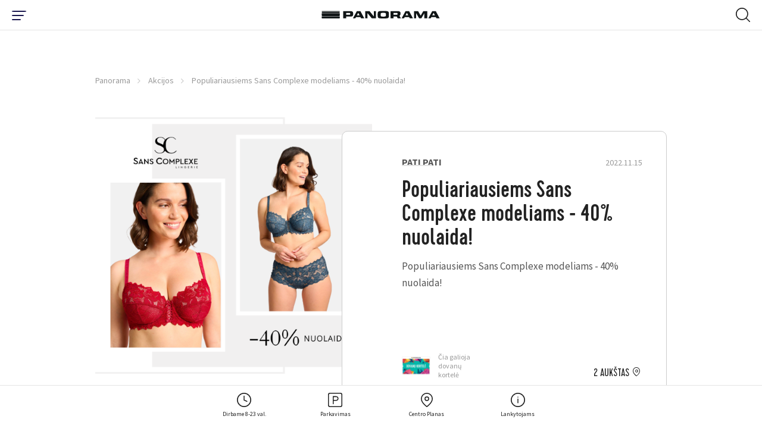

--- FILE ---
content_type: text/html; charset=utf-8
request_url: https://www.panorama.lt/akcijos/populiariausiems-sans-complexe-modeliams-40-nuolaida/
body_size: 17491
content:
<!DOCTYPE html>
<html lang="lt-LT">
    <head>
    <base href="https://www.panorama.lt/"><!--[if lte IE 6]></base><![endif]-->


    <!-- Google Tag Manager -->

<script>(function(w,d,s,l,i){w[l]=w[l]||[];w[l].push({'gtm.start':
            new Date().getTime(),event:'gtm.js'});var f=d.getElementsByTagName(s)[0],
        j=d.createElement(s),dl=l!='dataLayer'?'&l='+l:'';j.async=true;j.src=
        'https://www.googletagmanager.com/gtm.js?id='+i+dl;f.parentNode.insertBefore(j,f);
})(window,document,'script','dataLayer','GTM-59WVNB');</script>

<!-- End Google Tag Manager -->

<!-- Google Tag Manager -->
<script>(function(w,d,s,l,i){w[l]=w[l]||[];w[l].push({'gtm.start':
new Date().getTime(),event:'gtm.js'});var f=d.getElementsByTagName(s)[0],
j=d.createElement(s),dl=l!='dataLayer'?'&l='+l:'';j.async=true;j.src=
'https://www.googletagmanager.com/gtm.js?id='+i+dl;f.parentNode.insertBefore(j,f);
})(window,document,'script','dataLayer','GTM-W9258QX');</script>
<!-- End Google Tag Manager -->



<!-- Global site tag (gtag.js) - Google Analytics -->
<script async src="https://www.googletagmanager.com/gtag/js?id=UA-4060423-15"></script>
<script>
    window.dataLayer = window.dataLayer || [];
    function gtag(){dataLayer.push(arguments);}
    gtag('js', new Date());
    gtag('config', 'UA-4060423-15');
</script>

<!-- Facebook Pixel Code -->
<script>
    !function(f,b,e,v,n,t,s)
    {if(f.fbq)return;n=f.fbq=function(){n.callMethod?
            n.callMethod.apply(n,arguments):n.queue.push(arguments)};
        if(!f._fbq)f._fbq=n;n.push=n;n.loaded=!0;n.version='2.0';
        n.queue=[];t=b.createElement(e);t.async=!0;
        t.src=v;s=b.getElementsByTagName(e)[0];
        s.parentNode.insertBefore(t,s)}(window, document,'script',
            'https://connect.facebook.net/en_US/fbevents.js');
    fbq('init', '3575068995889522');
    fbq('track', 'PageView');</script> <noscript><img height="1" width="1" style="display:none"
                                                      src="https://www.facebook.com/tr?id=3575068995889522&ev=PageView&noscript=1"
/></noscript>
<!-- End Facebook Pixel Code -->

<!-- Facebook Pixel Code -->
<script>
!function(f,b,e,v,n,t,s)
{if(f.fbq)return;n=f.fbq=function(){n.callMethod?
n.callMethod.apply(n,arguments):n.queue.push(arguments)};
if(!f._fbq)f._fbq=n;n.push=n;n.loaded=!0;n.version='2.0';
n.queue=[];t=b.createElement(e);t.async=!0;
t.src=v;s=b.getElementsByTagName(e)[0];
s.parentNode.insertBefore(t,s)}(window, document,'script',
'https://connect.facebook.net/en_US/fbevents.js');
fbq('init', '451687102989984');
fbq('track', 'PageView');
</script>
<noscript><img height="1" width="1" style="display:none"
src="https://www.facebook.com/tr?id=451687102989984&ev=PageView&noscript=1"
/></noscript>
<!-- End Facebook Pixel Code -->


<!-- Adform Tracking Code BEGIN -->
<script type="text/javascript">
    window._adftrack = Array.isArray(window._adftrack) ? window._adftrack : (window._adftrack ? [window._adftrack] : []);
    window._adftrack.push({
        HttpHost: 'track.adform.net',
        pm: 1023773
    });
    (function () { var s = document.createElement('script'); s.type = 'text/javascript'; s.async = true; s.src = 'https://s2.adform.net/banners/scripts/st/trackpoint-async.js'; var x = document.getElementsByTagName('script')[0]; x.parentNode.insertBefore(s, x); })();

</script>
<noscript>
    <p style="margin:0;padding:0;border:0;">
        <img src="https://track.adform.net/Serving/TrackPoint/?pm=1023773" width="1" height="1" alt="" />
    </p>
</noscript>
<!-- Adform Tracking Code END -->
		
		
		<script id="Cookiebot" data-culture="LT" src="https://consent.cookiebot.com/uc.js" data-cbid="5767a247-f94b-453e-a0be-147c7c96693c" data-blockingmode="auto" type="text/javascript"></script>


    <meta charset="utf-8">
    <meta name="viewport" content="width=device-width, initial-scale=1">
    <meta http-equiv="Content-Type" content="text/html; charset=utf-8">

    <meta name="format-detection" content="telephone=yes">

    <link rel="apple-touch-icon" sizes="180x180" href="/apple-touch-icon.png">
    <link rel="icon" type="image/png" sizes="32x32" href="/favicon-32x32.png">
    <link rel="icon" type="image/png" sizes="16x16" href="/favicon-16x16.png">
    <link rel="manifest" href="/site.webmanifest" crossorigin="use-credentials">
    <meta name="msapplication-TileColor" content="#ffffff">
    <meta name="theme-color" content="#ffffff">

    
    <link rel="preload" href="/themes/panorama/css/fonts/Cervo-Medium/font.woff2" as="font" type="font/woff2" crossorigin>
    <link rel="preload" href="/themes/panorama/css/fonts/Cervo-RegularItalic/font.woff2" as="font" type="font/woff2" crossorigin>
    <link rel="preload" href="/themes/panorama/css/fonts/Cervo-Light/font.woff2" as="font" type="font/woff2" crossorigin>
    <link rel="preload" href="/themes/panorama/css/fonts/Cervo-LightItalic/font.woff2" as="font" type="font/woff2" crossorigin>
    <link rel="preload" href="/themes/panorama/css/fonts/Cervo-Regular/font.woff2" as="font" type="font/woff2" crossorigin>
    <link rel="preload" href="/themes/panorama/css/fonts/Cervo-Thin/font.woff2" as="font" type="font/woff2" crossorigin>
    <link rel="preload" href="/themes/panorama/css/fonts/Cervo-ThinItalic/font.woff2" as="font" type="font/woff2" crossorigin>
    <link rel="preload" href="/themes/panorama/css/fonts/Cervo-MediumItalic/font.woff2" as="font" type="font/woff2" crossorigin>

    
    <link rel="preload" href="/themes/panorama/css/fonts/panorama.woff2?1614926639" as="font" crossorigin>
    <link rel="preload" href="/themes/panorama/css/fonts/panorama.ttf?1614926639" as="font" crossorigin>
    <link rel="prefetch" href="/themes/panorama/css/fonts/panorama.svg?1614926639" as="image" type="image/svg+xml" crossorigin>

    
    
        <title>Populiariausiems Sans Complexe modeliams - 40% nuolaida! | PANORAMA</title>
<meta name="description" content="Мūsų sezoninės spalvos paįvairins Jūsų rudens aprangą. Šio sezono perkamiausias –dviejų naujų spalvų elegantiškas, nėriniuotas Sans Complexe modelis – jau pa..." />
<meta property="og:title" content="Populiariausiems Sans Complexe modeliams - 40% nuolaida! | PANORAMA" />
<meta property="og:type" content="website" />
<meta property="og:description" content="Мūsų sezoninės spalvos paįvairins Jūsų rudens aprangą. Šio sezono perkamiausias –dviejų naujų spalvų elegantiškas, nėriniuotas Sans Complexe modelis – jau pa..." />
<meta property="og:url" content="https://www.panorama.lt/akcijos/populiariausiems-sans-complexe-modeliams-40-nuolaida/" />
<link rel="canonical" href="https://www.panorama.lt/akcijos/populiariausiems-sans-complexe-modeliams-40-nuolaida/" /><meta property="og:image" content="https://www.panorama.lt/assets/Uploads/sanscomplex_11-15.png" />
<meta property="og:site_name" content="PANORAMA" />

    



    
    <script type="application/ld+json">
        {
            "@context": "https://schema.org/",
            "@type": "BreadcrumbList",
            "itemListElement": [
                
                {
                "@type": "ListItem",
                "position": 1,
                "name": "Panorama",
                "item": "https://www.panorama.lt/"
                },
    
                {
                "@type": "ListItem",
                "position": 2,
                "name": "Akcijos",
                "item": "https://www.panorama.lt/akcijos/"
                },
    
                {
                "@type": "ListItem",
                "position": 3,
                "name": "Populiariausiems Sans Complexe modeliams - 40% nuolaida!",
                "item": "https://www.panorama.lt/akcijos/populiariausiems-sans-complexe-modeliams-40-nuolaida/"
                }
    
            ]
        }
    </script>


    
        <script>
        var mapDevMode = false;
    </script>
    
    <meta name="facebook-domain-verification" content="iyi7qbc89ynafioymrg35j3bxk00is" />

    <!-- Meta Pixel Code -->
    <script>
    !function(f,b,e,v,n,t,s)
    {if(f.fbq)return;n=f.fbq=function(){n.callMethod?
    n.callMethod.apply(n,arguments):n.queue.push(arguments)};
    if(!f._fbq)f._fbq=n;n.push=n;n.loaded=!0;n.version='2.0';
    n.queue=[];t=b.createElement(e);t.async=!0;
    t.src=v;s=b.getElementsByTagName(e)[0];
    s.parentNode.insertBefore(t,s)}(window, document,'script',
    'https://connect.facebook.net/en_US/fbevents.js');
    fbq('init', '695060709648450');
    fbq('track', 'PageView');
    </script>
    <noscript><img height="1" width="1" style="display:none"
    src="https://www.facebook.com/tr?id=695060709648450&ev=PageView&noscript=1"
    /></noscript>
    <!-- End Meta Pixel Code -->
<link rel="stylesheet" type="text/css" href="/themes/panorama/css/style.css?m=1716047434" />
<link rel="stylesheet" type="text/css" href="/themes/panorama/css/custom.css?m=1716047434" />
</head>


<body class="page-offerspage  page-single-info page-single-event" data-ajax="/lt/home">
<!-- Google Tag Manager (noscript) -->
<noscript><iframe src="https://www.googletagmanager.com/ns.html?id=GTM-59WVNB" height="0" width="0" style="display:none;visibility:hidden"></iframe></noscript>
<!-- End Google Tag Manager (noscript) -->

<!-- Google Tag Manager (noscript) -->
<noscript><iframe src="https://www.googletagmanager.com/ns.html?id=GTM-W9258QX"
height="0" width="0" style="display:none;visibility:hidden"></iframe></noscript>
<!-- End Google Tag Manager (noscript) -->


    <nav class="navigation navigation--main">
    <div class="navigation-wrap">
        <div class="navigation-inner navigation-inner--info">

            <div class="nav-layer-1">
              <!-- Part mobile toggle button -->
              <div class="show-from--mobile part part--toggle-menu">
                  <div
                          class="hamburger hamburger--slider"
                          type="button"
                          aria-label="Menu"
                          id="hamburger-btn"
                  >
                <span class="hamburger-box">
                  <span class="hamburger-inner"></span>
                </span>
                  </div>
              </div>

              <!-- Part logo -->
              <div class="part part--logo">
                  <a href="https://www.panorama.lt/">
                      <img src="/themes/panorama/images/logo.svg" alt="Panorama" width="250"/>
                  </a>
              </div>

              <!-- Part mobile search -->
              
              <div id="mobile-search" class="show-from--mobile part part--search">
                  <div class="search-toggle" type="button" aria-label="Menu"  id="search-toggle-mobile">
                      <svg class="icon icon--open icon-32x32--search-32">
                          <use xlink:href="/themes/panorama/images/icons/sprites/sprite.svg#32x32--search-32"></use>
                      </svg>
                      <img class="icon icon--close" src="/themes/panorama/images/icons/close.svg" alt="close" width="20" height="20" />
                  </div>

                  <!-- Mobile search container -->
                  <div class="search search--mobile">
                      <div class="search__box">
                          <form action="https://www.panorama.lt/paieska/" method="get" enctype="application/x-www-form-urlencoded">
                              <button class="button-submit" type="submit" arial-label="Search Button">
                                  <svg class="icon icon-32x32--search-32">
                                      <use xlink:href="/themes/panorama/images/icons/sprites/sprite.svg#32x32--search-32"></use>
                                  </svg>
                              </button>
                              <label for="q" class="sr-only">Search Field</label>
                              <input class="field__input field__input--search header_searchfield" type="search" placeholder="Paieška" name="q" autocomplete="off" />
                          </form>
                      </div>

                      <div class="search__results">
                      </div>
                  </div>
              </div>
              
            </div>
            <!-- /.nav-layer-1 -->


            <!-- Part top nav -->
            <div id="block-move-parent">
              <div class="part part--info-navigation" id="block-move">
                  <!-- Primary -->
                  <ul class="strip--ul part__primary-buttons">

                      <!-- Single link -->
                      <li class="single single--dropdown">
                          <a href="javascript:;" class="link-dropdown">
                              <svg class="single__inner icon icon-32x32--clock-32">
                                  <use xlink:href="/themes/panorama/images/icons/sprites/sprite.svg#32x32--clock-32"></use>
                              </svg>
                              <span class="single__inner text">Dirbame 8-23 val. </span>
                          </a>
                          <!-- Dropdown -->
                          <div class="menu-dropdown menu-dropdown--info menu-dropdown--hours">
                              <div class="inner-wrap">
                                  <div class="show-from--mobile menu-dropdown__title">
                                      <h3>Dirbame 8-23 val. </h3>
                                  </div>

                                  

                                  <div class="columns">
                                      
                                          
                                              <div class="menu-dropdown__single-block menu-dropdown__single-block--icon">
                                                  <div class="inner-wrap">
                                                  
                                                    <a href="https://panorama.lt/parkavimas/">
                                                  
                                                      <img src="/assets/Uploads/Icons/result-15.svg" alt="result 15" class="icon icon--image" width="42" height="42">
                                                      <div class="icon-text">
                                                          <span class="text-highlighted">Stovėjimo aikštelė</span>
                                                          
                                                              <div class="text-sub-wrap">
                                                                  
                                                                      <span class="text-sub">I-VII 6:00-24:00</span>
                                                                  
                                                              </div>
                                                          
                                                      </div>
                                                  
                                                  </a>
                                                  
                                                  </div>
                                              </div>
                                          
                                              <div class="menu-dropdown__single-block menu-dropdown__single-block--icon">
                                                  <div class="inner-wrap">
                                                  
                                                    <a href="https://www.panorama.lt/parduotuves/">
                                                  
                                                      <img src="/assets/Uploads/Icons/result-14-v2.svg" alt="result 14 v2" class="icon icon--image" width="42" height="42">
                                                      <div class="icon-text">
                                                          <span class="text-highlighted">Parduotuvės ir paslaugos</span>
                                                          
                                                              <div class="text-sub-wrap">
                                                                  
                                                                      <span class="text-sub">I–VII 10:00-21:00<br /></span>
                                                                  
                                                                      <span class="text-sub"><br /></span>
                                                                  
                                                                      <span class="text-sub"></span>
                                                                  
                                                              </div>
                                                          
                                                      </div>
                                                  
                                                  </a>
                                                  
                                                  </div>
                                              </div>
                                          
                                              <div class="menu-dropdown__single-block menu-dropdown__single-block--icon">
                                                  <div class="inner-wrap">
                                                  
                                                    <a href="https://www.panorama.lt/restoranai/">
                                                  
                                                      <img src="/assets/Uploads/Icons/result-13.svg" alt="result 13" class="icon icon--image" width="42" height="42">
                                                      <div class="icon-text">
                                                          <span class="text-highlighted">Restoranai ir kavinės</span>
                                                          
                                                              <div class="text-sub-wrap">
                                                                  
                                                                      <span class="text-sub">I-VII 10:00-23:00 (kiekvienos kavinės ir/ar restorano darbo laiką žiūrėkite atskirai)<br /></span>
                                                                  
                                                                      <span class="text-sub"></span>
                                                                  
                                                              </div>
                                                          
                                                      </div>
                                                  
                                                  </a>
                                                  
                                                  </div>
                                              </div>
                                          
                                              <div class="menu-dropdown__single-block menu-dropdown__single-block--icon">
                                                  <div class="inner-wrap">
                                                  
                                                    <a href="https://panorama.lt/parduotuves/rimi/">
                                                  
                                                      <img src="/assets/Uploads/Icons/Rimi_logotipas.jpg" alt="Rimi logotipas" class="icon icon--image" width="42" height="42">
                                                      <div class="icon-text">
                                                          <span class="text-highlighted">RIMI</span>
                                                          
                                                              <div class="text-sub-wrap">
                                                                  
                                                                      <span class="text-sub">I–VII 8:00–23:00<br /></span>
                                                                  
                                                                      <span class="text-sub"></span>
                                                                  
                                                              </div>
                                                          
                                                      </div>
                                                  
                                                  </a>
                                                  
                                                  </div>
                                              </div>
                                          
                                              <div class="menu-dropdown__single-block menu-dropdown__single-block--icon">
                                                  <div class="inner-wrap">
                                                  
                                                    <a href="https://panorama.lt/parduotuves/benu-vaistine/">
                                                  
                                                      <img src="/assets/Uploads/Icons/Benu-vaistine_logotipas.jpg" alt="Benu vaistine logotipas" class="icon icon--image" width="42" height="42">
                                                      <div class="icon-text">
                                                          <span class="text-highlighted">BENU vaistinė</span>
                                                          
                                                              <div class="text-sub-wrap">
                                                                  
                                                                      <span class="text-sub">I–VII 8:00–22:00</span>
                                                                  
                                                              </div>
                                                          
                                                      </div>
                                                  
                                                  </a>
                                                  
                                                  </div>
                                              </div>
                                          
                                              <div class="menu-dropdown__single-block menu-dropdown__single-block--icon">
                                                  <div class="inner-wrap">
                                                  
                                                    <a href="https://panorama.lt/parduotuves/gintarine-vaistine/">
                                                  
                                                      <img src="/assets/Uploads/Icons/gintarine_vaistine_logotipas.jpg" alt="gintarine vaistine logotipas" class="icon icon--image" width="42" height="42">
                                                      <div class="icon-text">
                                                          <span class="text-highlighted">Gintarinė vaistinė</span>
                                                          
                                                              <div class="text-sub-wrap">
                                                                  
                                                                      <span class="text-sub">I–VII 10:00-21:00<br /></span>
                                                                  
                                                                      <span class="text-sub"></span>
                                                                  
                                                              </div>
                                                          
                                                      </div>
                                                  
                                                  </a>
                                                  
                                                  </div>
                                              </div>
                                          
                                      
                                  </div>

                                  

                                  
                                      <div class="text-center menu-dropdown__more">
                                          <a href="https://www.panorama.lt/darbo-laikas/" class="button button--small button--secondary">visi darbo laikai</a>
                                      </div>
                                  

                                  <!-- Notice -->
                                  
                              </div>

															<div class="menu-drop-mobile-close"><i class="font-icon icon-close"></i></div>

                          </div>
                      </li>

                      <!-- Single link -->
                      <li class="single single--dropdown">
                          <a href="javascript:;" class="link-dropdown">
                              <svg class="single__inner icon icon-32x32--parking-32">
                                  <use xlink:href="/themes/panorama/images/icons/sprites/sprite.svg#32x32--parking-32"></use>
                              </svg>
                              <span class="single__inner text">Parkavimas</span>
                          </a>
                          <!-- Dropdown -->
                          <div class="menu-dropdown menu-dropdown--info menu-dropdown--parking">
                              <div class="inner-wrap">
                                  <div class="columns">
                                      <!-- Single column -->
                                      <div class="menu-dropdown__single-block menu-dropdown__single-block--list">
                                          <div class="inner-wrap">
                                              <h2>Nemokamai</h2><ul class="strip--ul">
<li><strong>4 val.</strong> - darbo metu 6:30–19:00</li>
<li><strong>5 val.</strong> - vakarais 19:00–24:00</li>
<li><strong>Visą dieną</strong> - savaitgaliais 6:30–24:00</li>
</ul><p><strong>Parkavimo aikštelės darbo laikas:</strong> I-VII 06:00-24:00</p>
                                          </div>
                                      </div>

                                      <!-- Single column -->
                                      <div class="menu-dropdown__single-block menu-dropdown__single-block--icon">
                                          <div class="inner-wrap">
                                              <a href='https://www.panorama.lt/parkavimas/#1'>
                                                  <svg class="icon icon-48x48--entrance-48">
                                                      <use xlink:href="/themes/panorama/images/icons/sprites/sprite.svg#48x48--entrance-48"></use>
                                                  </svg>
                                                  <div class="icon-text">
                                                      <span class="text-highlighted">Įvažiavimo schema</span>
                                                      <div class="text-sub-wrap">
                                                          <span class="text-sub"></span>
                                                      </div>
                                                  </div>
                                              </a>
                                          </div>
                                      </div>

                                      <!-- Single column -->
                                      <div class="menu-dropdown__single-block menu-dropdown__single-block--icon">
                                          <div class="inner-wrap">
                                              <a href="https://www.panorama.lt/parkavimas/#2">
                                                  <svg class="icon icon-48x48--mobile-pay-48">
                                                      <use xlink:href="/themes/panorama/images/icons/sprites/sprite.svg#48x48--mobile-pay-48"></use>
                                                  </svg>
                                                  <div class="icon-text">
                                                      <span class="text-highlighted">Mokėjimas</span>
                                                      <div class="text-sub-wrap">
                                                          <span class="text-sub"></span>
                                                      </div>
                                                  </div>
                                              </a>
                                          </div>
                                      </div>

                                      <!-- Single column -->
                                      <div class="menu-dropdown__single-block menu-dropdown__single-block--icon">
                                          <div class="inner-wrap">
                                              <a href="https://www.panorama.lt/parkavimas/#3">
                                                  <svg class="icon icon-48x48--electric-ccar-48">
                                                      <use xlink:href="/themes/panorama/images/icons/sprites/sprite.svg#48x48--electric-ccar-48"></use>
                                                  </svg>
                                                  <div class="icon-text">
                                                      <span class="text-highlighted">Įkrovimas</span>
                                                      <div class="text-sub-wrap">
                                                          <span class="text-sub"></span>
                                                      </div>
                                                  </div>
                                              </a>
                                          </div>
                                      </div>

                                      <!-- Single column -->
                                      <div class="menu-dropdown__single-block menu-dropdown__single-block--icon">
                                          <div class="inner-wrap">
                                              <a href="https://www.panorama.lt/parkavimas/#4">
                                                  <svg class="icon icon-48x48--car-wash-48">
                                                      <use xlink:href="/themes/panorama/images/icons/sprites/sprite.svg#48x48--car-wash-48"></use>
                                                  </svg>
                                                  <div class="icon-text">
                                                      <span class="text-highlighted">Plovykla</span>
                                                      <div class="text-sub-wrap">
                                                          <span class="text-sub"></span>
                                                      </div>
                                                  </div>
                                              </a>
                                          </div>
                                      </div>
                                  </div>

                                  <!-- Notice -->
                                  
                              </div>

                              <div class="menu-drop-mobile-close"><i class="font-icon icon-close"></i></div>
                          </div>
                      </li>

                      <!-- Single link -->
                      
                      <li class="single single--linked">
                          <a href="https://www.panorama.lt/centro-planas/" class="link-simple">
                              <svg class="single__inner icon icon-32x32--map-pin-32">
                                  <use xlink:href="/themes/panorama/images/icons/sprites/sprite.svg#32x32--map-pin-32"></use>
                              </svg>
                              <span class="single__inner text">Centro Planas</span>
                          </a>
                      </li>
                      

                      <!-- Single link -->
                      <li class="single single--dropdown">
                          <a href="javascript:;" class="link-dropdown">
                              <svg class="single__inner icon icon-32x32--info-32">
                                  <use xlink:href="/themes/panorama/images/icons/sprites/sprite.svg#32x32--info-32"></use>
                              </svg>
                              <span class="single__inner text">Lankytojams</span>
                          </a>
                          <div class="menu-dropdown menu-dropdown--info menu-dropdown--just-info">
                              <div class="inner-wrap">
                                  <div class="columns">
                                  
                                      
                                      <div class="menu-dropdown__single-block menu-dropdown__single-block--icon">
                                          <div class="inner-wrap">
                                              
                                                  <a href="https://www.panorama.lt/kortele/">
                                              
                                                  <img src="/assets/Uploads/Icons/result2.svg" alt="result2" class="icon" width="42" height="42">
                                                  <div class="icon-text">
                                                      <span class="text-highlighted">Dovanų kortelė</span>
                                                      <div class="text-sub-wrap">
                                                          <span class="text-sub"></span>
                                                      </div>
                                                  </div>
                                              </a>
                                          </div>
                                      </div>
                                      
                                      <div class="menu-dropdown__single-block menu-dropdown__single-block--icon">
                                          <div class="inner-wrap">
                                              
                                                  <a href="https://www.panorama.lt/centro-paslaugos/">
                                              
                                                  <img src="/assets/Uploads/Icons/result-12.svg" alt="result 12" class="icon" width="42" height="42">
                                                  <div class="icon-text">
                                                      <span class="text-highlighted">Nemokamos paslaugos</span>
                                                      <div class="text-sub-wrap">
                                                          <span class="text-sub"></span>
                                                      </div>
                                                  </div>
                                              </a>
                                          </div>
                                      </div>
                                      
                                  

                                  
                                      
                                      <div class="hide-from--mobile menu-dropdown__single-block menu-dropdown__single-block--list hide-tablet-1024">
                                          <div class="inner-wrap">
                                              <ul class="strip--ul">
                                                  
                                                      <li>
                                                          
                                                              <a href="https://www.panorama.lt/kaip-atvykti/">
                                                          
                                                              Kaip atvykti
                                                          </a>
                                                      </li>
                                                  
                                                      <li>
                                                          
                                                              <a href="https://www.panorama.lt/apie-panorama/">
                                                          
                                                              Apie Panoramą
                                                          </a>
                                                      </li>
                                                  
                                                      <li>
                                                          
                                                              <a href="https://www.panorama.lt/tinklarastis/">
                                                          
                                                              Tinklaraštis
                                                          </a>
                                                      </li>
                                                  
                                              </ul>
                                          </div>
                                      </div>
                                      
                                  
                                  </div>
                              </div>

                              <div class="menu-drop-mobile-close"><i class="font-icon icon-close"></i></div>
                          </div>
                      </li>
                  </ul>

                  <!-- Social -->
                  <div class="hide-from--mobile part__social-buttons social-icons social-icons--header">
                      
                      
                      
                      
                          <a href="https://www.linkedin.com/company/panorama-lt" target="_blank" rel="noopener"><i class="font-icon icon-linkedin"></i><span class="sr-only">LinkedIn Social Link</span></a>
                      
                  </div>

                  

                  <!-- Language selector -->
                  
    <div class="hide-from--mobile part__language">
        <div class="language-selector">
            <div
                    id="languageSelect"
                    class="language-selector__selected"
                    data-toggle="dropdown"
                    aria-haspopup="true"
                    aria-expanded="false"
            >
                <span class="value">LT</span>
            </div>
            <div class="dropdown-menu language-selector__list" aria-labelledby="languageSelect">
                
                    

                    
                
                    
                        <a href="/en/promotions/" class="value">EN</a>
                    
                
                    
                        <a href="/ru/aktsii-i-novosti/" class="value">RU</a>
                    
                
            </div>
        </div>
    </div>



              </div>
            </div>
            <!-- /#block-move-parent -->
        </div>

        <div class="show-from--mobile navigation-inner navigation-inner--main navigation-inner--mobile">
    <div class="inner-wrap">
        <div class="menu-dropdown menu-dropdown--mobile">
            <div class="dropdown-part dropdown-part--settings">
                <div class="flex flex--split flex--center-v columns">
                    
                        <div class="part part--language-picker">
                            
                                <a href="/akcijos/" class="single-language single-language--current">LT</a>
                            
                                <a href="/en/promotions/" class="single-language ">EN</a>
                            
                                <a href="/ru/aktsii-i-novosti/" class="single-language ">RU</a>
                            
                        </div>
                    
                    <div class="part part--additional-buttons">
                        
                    </div>
                </div>
            </div>

            
            <div class="dropdown-part dropdown-part--main">
                <ul class="strip--ul">
                    
                        
                            <li class="single-item single-item--dropdown">
                                <a href="https://www.panorama.lt/parduotuves/">
                                    <span class="single-item__name">Parduotuvės</span>
                                    
                                    <span class="single-item__count">137</span>
                                    
                                </a>
                                <ul class="strip--ul level--2">
                                    
                                        <li><a href="https://www.panorama.lt/parduotuves/drabuziai/">Drabužiai</a></li>
                                    
                                        <li><a href="https://www.panorama.lt/parduotuves/avalyne-galanterija/">Avalynė, galanterija</a></li>
                                    
                                        <li><a href="https://www.panorama.lt/parduotuves/kosmetika-parfumerija/">Kosmetika, parfumerija</a></li>
                                    
                                        <li><a href="https://www.panorama.lt/parduotuves/apatinis-trikotazas/">Apatinis trikotažas</a></li>
                                    
                                        <li><a href="https://www.panorama.lt/parduotuves/sportas-laisvalaikis/">Sportas, laisvalaikis</a></li>
                                    
                                        <li><a href="https://www.panorama.lt/parduotuves/juvelyrika-aksesuarai/">Juvelyrika, aksesuarai</a></li>
                                    
                                        <li><a href="https://www.panorama.lt/parduotuves/maisto-prekes/">Maistas, gėrimai</a></li>
                                    
                                        <li><a href="https://www.panorama.lt/parduotuves/zaislai-prekes-vaikams/">Žaislai, prekės vaikams</a></li>
                                    
                                        <li><a href="https://www.panorama.lt/parduotuves/knygos-kanceliarija/">Knygos, kanceliarija</a></li>
                                    
                                        <li><a href="https://www.panorama.lt/parduotuves/elektronika-buitine-ir-garso-technika/">Elektronika, buitinė ir garso technika</a></li>
                                    
                                        <li><a href="https://www.panorama.lt/parduotuves/interjeras-dovanos-geles/">Interjeras, dovanos, gėlės</a></li>
                                    
                                        <li><a href="https://www.panorama.lt/parduotuves/naminiu-gyvunu-prieziura/">Naminių gyvūnų prekės</a></li>
                                    
                                        <li><a href="https://www.panorama.lt/parduotuves/vaistine-optikos/">Vaistinės, optikos</a></li>
                                    
                                </ul>
                            </li>
                        
                    
                        
                            <li class="single-item single-item--dropdown">
                                <a href="https://www.panorama.lt/restoranai/">
                                    <span class="single-item__name">Restoranai</span>
                                    
                                    <span class="single-item__count">32</span>
                                    
                                </a>
                                <ul class="strip--ul level--2">
                                    
                                        <li><a href="https://www.panorama.lt/restoranai/?category=kepykleles-desertai-ir-ledai&amp;layout=list">Kepyklėlės, desertai, ledai</a></li>
                                    
                                        <li><a href="https://www.panorama.lt/restoranai/?category=restoranai&amp;layout=list">Restoranai</a></li>
                                    
                                        <li><a href="https://www.panorama.lt/restoranai/?category=kavines&amp;layout=list">Kavinės</a></li>
                                    
                                        <li><a href="https://www.panorama.lt/restoranai/?category=draugiska-gyvunams&amp;layout=list">Draugiška gyvūnams</a></li>
                                    
                                </ul>
                            </li>
                        
                    
                        
                            <li class="single-item single-item--dropdown">
                                <a href="https://www.panorama.lt/paslaugos/">
                                    <span class="single-item__name">Paslaugos</span>
                                    
                                    <span class="single-item__count">41</span>
                                    
                                </a>
                                <ul class="strip--ul level--2">
                                    
                                        <li><a href="/paslaugos/grozio-ir-sveikatos-klinikos">Grožio ir sveikatos klinikos</a></li>
                                    
                                        <li><a href="https://www.panorama.lt/paslaugos/bankai-ir-bankomatai/">Bankai ir bankomatai</a></li>
                                    
                                        <li><a href="https://www.panorama.lt/paslaugos/pastas-siuntu-terminalai/">Paštas, siuntų terminalai</a></li>
                                    
                                        <li><a href="https://www.panorama.lt/paslaugos/grozio-salonai/">Grožio salonai</a></li>
                                    
                                        <li><a href="https://www.panorama.lt/paslaugos/vaiku-pramogos/">Vaikų pramogos</a></li>
                                    
                                        <li><a href="https://www.panorama.lt/paslaugos/bilietai/">Bilietai</a></li>
                                    
                                        <li><a href="https://www.panorama.lt/paslaugos/draudimas/">Draudimas</a></li>
                                    
                                        <li><a href="https://www.panorama.lt/paslaugos/sporto-klubas/">Sporto klubas</a></li>
                                    
                                        <li><a href="https://www.panorama.lt/paslaugos/automobiliui/">Automobiliui</a></li>
                                    
                                        <li><a href="https://www.panorama.lt/paslaugos/valyklos-siuvyklos/">Valyklos, siuvyklos</a></li>
                                    
                                        <li><a href="https://www.panorama.lt/paslaugos/kitos-paslaugos/">Kitos paslaugos</a></li>
                                    
                                </ul>
                            </li>
                        
                    
                        
                            <li class="single-item">
                                <a href="https://www.panorama.lt/gourmet/">
                                    <span class="single-item__name">Gourmet</span>
                                    
                                </a>
                            </li>
                        
                    
                        
                            <li class="single-item">
                                <a href="https://www.panorama.lt/ypatingo-pirkejo-kortele/">
                                    <span class="single-item__name">Lojalumo kortelė</span>
                                    
                                </a>
                            </li>
                        
                    
                        
                            <li class="single-item">
                                <a href="https://www.panorama.lt/naujienos/">
                                    <span class="single-item__name">Naujienos</span>
                                    
                                </a>
                            </li>
                        
                    
                        
                            <li class="single-item">
                                <a href="https://www.panorama.lt/renginiai/?category=renginiai">
                                    <span class="single-item__name">Renginiai</span>
                                    
                                </a>
                            </li>
                        
                    
                        
                            <li class="single-item">
                                <a href="https://www.panorama.lt/akcijos/">
                                    <span class="single-item__name">Akcijos</span>
                                    
                                </a>
                            </li>
                        
                    
                        
                            <li class="single-item">
                                <a href="https://www.panorama.lt/kortele/">
                                    <span class="single-item__name">Dovanų Kortelė</span>
                                    
                                </a>
                            </li>
                        
                    
                </ul>
            </div>
            

            
            <div class="dropdown-part dropdown-part--info">
                
                <ul class="strip--ul ">
                    

                        <li class="single-item single-item--dropdown">
                            <a href="/akcijos/gedimino22-pavasario-vasaros-kolekciju-ispardavimas/#">
                                <span class="single-item__name">Panoramoje</span>
                            </a>
                            <ul class="strip--ul level--2 ">
                                
                                    <li class="special">
                                      
                                          <a href="/parduotuves/" >
                                              Parduotuvės
                                          </a>
                                      
                                    </li>
                                
                                    <li >
                                      
                                          <a href="https://www.panorama.lt/restoranai/"  >
                                              Restoranai
                                          </a>
                                      
                                    </li>
                                
                                    <li >
                                      
                                          <a href="https://www.panorama.lt/paslaugos/"  >
                                              Paslaugos
                                          </a>
                                      
                                    </li>
                                
                                    <li >
                                      
                                          <a href="/naujienos/" >
                                              Naujienos
                                          </a>
                                      
                                    </li>
                                
                                    <li >
                                      
                                          <a href="/akcijos/" >
                                              Akcijos
                                          </a>
                                      
                                    </li>
                                
                                    <li >
                                      
                                          <a href="/tinklarastis/" >
                                              Tinklaraštis
                                          </a>
                                      
                                    </li>
                                
                            </ul>
                        </li>
                    
                </ul>
                
                <ul class="strip--ul ">
                    

                        <li class="single-item single-item--dropdown">
                            <a href="/akcijos/gedimino22-pavasario-vasaros-kolekciju-ispardavimas/#">
                                <span class="single-item__name">Lankytojams</span>
                            </a>
                            <ul class="strip--ul level--2 ">
                                
                                    <li class="special">
                                      
                                          <a href="/draugiski-gyvunams/" >
                                              Draugiški gyvūnams
                                          </a>
                                      
                                    </li>
                                
                                    <li >
                                      
                                          <a href="https://www.panorama.lt/darbo-laikas/"  >
                                              Darbo laikas
                                          </a>
                                      
                                    </li>
                                
                                    <li >
                                      
                                          <a href="https://www.panorama.lt/kaip-atvykti"  >
                                              Kaip atvykti
                                          </a>
                                      
                                    </li>
                                
                                    <li >
                                      
                                          <a href="/parkavimas/" >
                                              Parkavimas
                                          </a>
                                      
                                    </li>
                                
                                    <li >
                                      
                                          <a href="/centro-planas/" >
                                              Centro planas
                                          </a>
                                      
                                    </li>
                                
                                    <li >
                                      
                                          <a href="/centro-paslaugos/" >
                                              Nemokamos paslaugos
                                          </a>
                                      
                                    </li>
                                
                                    <li >
                                      
                                          <a href="/kortele/" >
                                              Dovanų kortelė
                                          </a>
                                      
                                    </li>
                                
                                    <li >
                                      
                                          <a href="/lankytoju-taisykles/" >
                                              PLC Panorama lankytojų taisyklės 
                                          </a>
                                      
                                    </li>
                                
                            </ul>
                        </li>
                    
                </ul>
                
                <ul class="strip--ul footer-seperated">
                    

                        <li class="single-item single-item--dropdown">
                            <a href="/akcijos/gedimino22-pavasario-vasaros-kolekciju-ispardavimas/#">
                                <span class="single-item__name">Partneriams</span>
                            </a>
                            <ul class="strip--ul level--2 ">
                                
                                    <li class="special">
                                      
                                          <a href="https://www.panorama.lt/kontaktai"  >
                                              Kontaktai
                                          </a>
                                      
                                    </li>
                                
                                    <li >
                                      
                                          <a href="https://www.panorama.lt/patalpu-nuoma"  >
                                              Patalpų nuoma
                                          </a>
                                      
                                    </li>
                                
                                    <li >
                                      
                                          <a href="/reklama-ir-renginiai/" >
                                              Renginių organizatoriams
                                          </a>
                                      
                                    </li>
                                
                                    <li >
                                      
                                          <a href="/apie-panorama/" >
                                              Apie mus
                                          </a>
                                      
                                    </li>
                                
                            </ul>
                        </li>
                    

                        <li class="single-item single-item--dropdown">
                            <a href="/akcijos/gedimino22-pavasario-vasaros-kolekciju-ispardavimas/#">
                                <span class="single-item__name">Prisijungimai partneriams</span>
                            </a>
                            <ul class="strip--ul level--2 ">
                                
                                    <li class="special">
                                      
                                          <a href="https://clients.panoramacentras.lt/" target="_blank" rel="noopener" >
                                              Ataskaitos nuomininkams
                                          </a>
                                      
                                    </li>
                                
                                    <li >
                                      
                                          <a href="https://www.panorama.lt/admin/" target="_blank" rel="noopener" >
                                              Intranetas nuomininkams
                                          </a>
                                      
                                    </li>
                                
                            </ul>
                        </li>
                    
                </ul>
                
            </div>
            

            <div class="dropdown-part dropdown-part--contacts">
                <div class="single-item">
                    
                    <svg class="icon icon-32x32--phone-32 single-item__icon">
                        <use xlink:href="/themes/panorama/images/icons/sprites/sprite.svg#32x32--phone-32"></use>
                    </svg>
                    <a class="single-item__name" href="tel:+37068639060">+370 686 39060</a>
                    
                </div>
                <div class="single-item">
                  
                    <svg class="icon icon-32x32--mail-32 single-item__icon">
                        <use xlink:href="/themes/panorama/images/icons/sprites/sprite.svg#32x32--mail-32"></use>
                    </svg>
                    <a class="single-item__name" href="mailto:info@panorama.lt">info@panorama.lt</a>
                  
                </div>
            </div>

            <div class="dropdown-part dropdown-part--social">
                <div class="social-icons social-icons--header">
                    
                    
                    
                    
                        <a href="https://www.linkedin.com/company/panorama-lt" rel="noopener" target="_blank"><i class="font-icon icon-linkedin"></i><span class="sr-only">LinkedIn Social Link</span></a>
                    
                </div>
            </div>
        </div>
    </div>
</div>


        <div class="hide-from--mobile navigation-inner navigation-inner--main nav-dk">
            
            <!-- Main navigation -->
            <div class="part part-main-nav">
                <ul>
                    
                        
                            <li class="part-main-nav__item part-main-nav__item--dropdown">
                                <a href="https://www.panorama.lt/parduotuves/" class="link-dropdown ">Parduotuvės</a>

                                <!-- Dropdown -->
                                
                                    <div class="menu-dropdown menu-dropdown--main">
                                        <div class="inner-wrap">
                                            <div class="columns">
                                                <!-- Single column -->
                                                <div class="menu-dropdown__single-block menu-dropdown__single-block--list">
                                                    <div class="inner-wrap">

                                                        <ul class="strip--ul menu-items menu-items--break-two">
                                                            
                                                                <li><a href="https://www.panorama.lt/parduotuves/drabuziai/">Drabužiai</a></li>
                                                            
                                                                <li><a href="https://www.panorama.lt/parduotuves/avalyne-galanterija/">Avalynė, galanterija</a></li>
                                                            
                                                                <li><a href="https://www.panorama.lt/parduotuves/kosmetika-parfumerija/">Kosmetika, parfumerija</a></li>
                                                            
                                                                <li><a href="https://www.panorama.lt/parduotuves/apatinis-trikotazas/">Apatinis trikotažas</a></li>
                                                            
                                                                <li><a href="https://www.panorama.lt/parduotuves/sportas-laisvalaikis/">Sportas, laisvalaikis</a></li>
                                                            
                                                                <li><a href="https://www.panorama.lt/parduotuves/juvelyrika-aksesuarai/">Juvelyrika, aksesuarai</a></li>
                                                            
                                                                <li><a href="https://www.panorama.lt/parduotuves/maisto-prekes/">Maistas, gėrimai</a></li>
                                                            
                                                                <li><a href="https://www.panorama.lt/parduotuves/zaislai-prekes-vaikams/">Žaislai, prekės vaikams</a></li>
                                                            
                                                                <li><a href="https://www.panorama.lt/parduotuves/knygos-kanceliarija/">Knygos, kanceliarija</a></li>
                                                            
                                                                <li><a href="https://www.panorama.lt/parduotuves/elektronika-buitine-ir-garso-technika/">Elektronika, buitinė ir garso technika</a></li>
                                                            
                                                                <li><a href="https://www.panorama.lt/parduotuves/interjeras-dovanos-geles/">Interjeras, dovanos, gėlės</a></li>
                                                            
                                                                <li><a href="https://www.panorama.lt/parduotuves/naminiu-gyvunu-prieziura/">Naminių gyvūnų prekės</a></li>
                                                            
                                                                <li><a href="https://www.panorama.lt/parduotuves/vaistine-optikos/">Vaistinės, optikos</a></li>
                                                            

                                                            
                                                                <li><ul class="strip--ul menu-items__last">
                                                                    <li>
                                                                        <a href="https://www.panorama.lt/parduotuves/"
                                                                           class="text-highlighted">Visos parduotuvės</a>
                                                                    </li>
                                                                </ul></li>
                                                            
                                                        </ul>
                                                    </div>
                                                </div>

                                                <!-- Single column -->
                                                
                                                    
                                                        
                                                            <div class="menu-dropdown__single-block menu-dropdown__single-block--image">
                                                                <a href="https://www.panorama.lt/akcijos-ir-naujienos/nauja-bendradarbystes-erdve-kuria-irenge-ikea">
                                                                    <figure class="menu-image">
                                                                        <img src="/assets/Uploads/MenuBanners/2C4A1713_CompressedW10-002__CompressedW10.jpg" alt="2C4A1713 CompressedW10 002" width="280" height="280" />
                                                                        
                                                                            <figcaption class="text-caption menu-image__label">
                                                                                Vietos čia rezervuoti nereikia – tiesiog atvykite jums patogiu metu ir pagal poreikį naudokitės laisvomis darbo bei poilsio vietomis.
                                                                            </figcaption>
                                                                        
                                                                    </figure>
                                                                </a>
                                                            </div>
                                                        
                                                    
                                                
                                            </div>
                                        </div>
                                    </div>
                                
                            </li>
                        
                    
                        
                            <li class="part-main-nav__item part-main-nav__item--dropdown">
                                <a href="https://www.panorama.lt/restoranai/" class="link-dropdown ">Restoranai</a>

                                <!-- Dropdown -->
                                
                                    <div class="menu-dropdown menu-dropdown--main">
                                        <div class="inner-wrap">
                                            <div class="columns">
                                                <!-- Single column -->
                                                <div class="menu-dropdown__single-block menu-dropdown__single-block--list">
                                                    <div class="inner-wrap">

                                                        <ul class="strip--ul menu-items menu-items--break-all">
                                                            
                                                                <li><a href="https://www.panorama.lt/restoranai/?category=kepykleles-desertai-ir-ledai&amp;layout=list">Kepyklėlės, desertai, ledai</a></li>
                                                            
                                                                <li><a href="https://www.panorama.lt/restoranai/?category=restoranai&amp;layout=list">Restoranai</a></li>
                                                            
                                                                <li><a href="https://www.panorama.lt/restoranai/?category=kavines&amp;layout=list">Kavinės</a></li>
                                                            
                                                                <li><a href="https://www.panorama.lt/restoranai/?category=draugiska-gyvunams&amp;layout=list">Draugiška gyvūnams</a></li>
                                                            

                                                            
                                                                <li><ul class="strip--ul menu-items__last">
                                                                    <li>
                                                                        <a href="https://www.panorama.lt/restoranai/"
                                                                           class="text-highlighted">Visos maisto vietos</a>
                                                                    </li>
                                                                </ul></li>
                                                            
                                                        </ul>
                                                    </div>
                                                </div>

                                                <!-- Single column -->
                                                
                                            </div>
                                        </div>
                                    </div>
                                
                            </li>
                        
                    
                        
                            <li class="part-main-nav__item part-main-nav__item--dropdown">
                                <a href="https://www.panorama.lt/paslaugos/" class="link-dropdown ">Paslaugos</a>

                                <!-- Dropdown -->
                                
                                    <div class="menu-dropdown menu-dropdown--main">
                                        <div class="inner-wrap">
                                            <div class="columns">
                                                <!-- Single column -->
                                                <div class="menu-dropdown__single-block menu-dropdown__single-block--list">
                                                    <div class="inner-wrap">

                                                        <ul class="strip--ul menu-items menu-items--break-two">
                                                            
                                                                <li><a href="/paslaugos/grozio-ir-sveikatos-klinikos">Grožio ir sveikatos klinikos</a></li>
                                                            
                                                                <li><a href="https://www.panorama.lt/paslaugos/bankai-ir-bankomatai/">Bankai ir bankomatai</a></li>
                                                            
                                                                <li><a href="https://www.panorama.lt/paslaugos/pastas-siuntu-terminalai/">Paštas, siuntų terminalai</a></li>
                                                            
                                                                <li><a href="https://www.panorama.lt/paslaugos/grozio-salonai/">Grožio salonai</a></li>
                                                            
                                                                <li><a href="https://www.panorama.lt/paslaugos/vaiku-pramogos/">Vaikų pramogos</a></li>
                                                            
                                                                <li><a href="https://www.panorama.lt/paslaugos/bilietai/">Bilietai</a></li>
                                                            
                                                                <li><a href="https://www.panorama.lt/paslaugos/draudimas/">Draudimas</a></li>
                                                            
                                                                <li><a href="https://www.panorama.lt/paslaugos/sporto-klubas/">Sporto klubas</a></li>
                                                            
                                                                <li><a href="https://www.panorama.lt/paslaugos/automobiliui/">Automobiliui</a></li>
                                                            
                                                                <li><a href="https://www.panorama.lt/paslaugos/valyklos-siuvyklos/">Valyklos, siuvyklos</a></li>
                                                            
                                                                <li><a href="https://www.panorama.lt/paslaugos/kitos-paslaugos/">Kitos paslaugos</a></li>
                                                            

                                                            
                                                                <li>
                                                                    <ul class="strip--ul menu-items__last">
                                                                    <li>
                                                                        <a href="https://www.panorama.lt/paslaugos/" class="text-highlighted">Visos paslaugos
                                                                         </a>
                                                                    </li>
                                                                    </ul>
                                                                </li>
                                                            
                                                        </ul>
                                                    </div>
                                                </div>

                                                <!-- Single column -->
                                                
                                                    
                                                        
                                                            <div class="menu-dropdown__single-block menu-dropdown__single-block--image">
                                                                <a href="https://www.panorama.lt/pramogos/informacija-vairuotojams/">
                                                                    <figure class="menu-image">
                                                                        <img src="/assets/Uploads/MenuBanners/Paslaugos-meniu-img__CompressedW10.jpg" alt="Paslaugos meniu img" width="280" height="280" />
                                                                        
                                                                            <figcaption class="text-caption menu-image__label">
                                                                                Susipažinkite, svarbi informacija vairuotojams!
                                                                            </figcaption>
                                                                        
                                                                    </figure>
                                                                </a>
                                                            </div>
                                                        
                                                    
                                                        
                                                            <div class="menu-dropdown__single-block menu-dropdown__single-block--image">
                                                                <a href="https://www.panorama.lt/akcijos-ir-naujienos/nauja-bendradarbystes-erdve-kuria-irenge-ikea">
                                                                    <figure class="menu-image">
                                                                        <img src="/assets/Uploads/MenuBanners/2C4A1713__CompressedW10.jpg" alt="2C4A1713" width="280" height="280" />
                                                                        
                                                                            <figcaption class="text-caption menu-image__label">
                                                                                Vietos čia rezervuoti nereikia – tiesiog atvykite jums patogiu metu ir pagal poreikį naudokitės laisvomis darbo bei poilsio vietomis.
                                                                            </figcaption>
                                                                        
                                                                    </figure>
                                                                </a>
                                                            </div>
                                                        
                                                    
                                                
                                            </div>
                                        </div>
                                    </div>
                                
                            </li>
                        
                    
                        
                            <li class="part-main-nav__item">
                                <a href="https://www.panorama.lt/gourmet/" class="">Gourmet</a>
                            </li>
                        
                    
                        
                            <li class="part-main-nav__item">
                                <a href="https://www.panorama.lt/ypatingo-pirkejo-kortele/" class="">Lojalumo kortelė</a>
                            </li>
                        
                    
                        
                            <li class="part-main-nav__item">
                                <a href="https://www.panorama.lt/naujienos/" class="">Naujienos</a>
                            </li>
                        
                    
                        
                            <li class="part-main-nav__item">
                                <a href="https://www.panorama.lt/renginiai/?category=renginiai" class="">Renginiai</a>
                            </li>
                        
                    
                        
                            <li class="part-main-nav__item">
                                <a href="https://www.panorama.lt/akcijos/" class="link-active">Akcijos</a>
                            </li>
                        
                    
                        
                            <li class="part-main-nav__item">
                                <a href="https://www.panorama.lt/kortele/" class="">Dovanų Kortelė</a>
                            </li>
                        
                    
                </ul>
            </div>
            

            
            <div class="part part-search search search--navigation">
                <div class="search__box">
                    <form action="https://www.panorama.lt/paieska/" method="get" class="interactive_search_form" enctype="application/x-www-form-urlencoded">
                        <button class="button-submit" type="submit" aria-label="Search Button">
                            <svg class="icon icon-32x32--search-32">
                                <use xlink:href="/themes/panorama/images/icons/sprites/sprite.svg#32x32--search-32"></use>
                            </svg>
                        </button>
                        <label for="search-dk" class="sr-only">Search Field</label>
                        <input class="field__input field__input--search header_searchfield" type="search" placeholder="Paieška" name="q" autocomplete="off" id="search-dk" />
                    </form>
                </div>

                <div class="search__results">

                </div>
            </div>
            
        </div>
    </div>
</nav>


<div class="mobile-nav-fix">
  <div class="navigation-inner navigation-inner--info">
    <div id="block-target"></div>
  </div>
</div>

    <main>
        <header>
    
    <div class="breadcrumbs breadcrumbs--narrow">
        <ul class="strip--ul">
            
                <li><a class="text-caption" href="/">Panorama</a></li>
            
                <li><a class="text-caption" href="/akcijos/">Akcijos</a></li>
            
                <li><a class="text-caption" href="/akcijos/populiariausiems-sans-complexe-modeliams-40-nuolaida/">Populiariausiems Sans Complexe modeliams - 40% nuolaida!</a></li>
            
        </ul>
    </div>


</header>


    <section class="section-header">
        <div class="section-wrap layout-page layout-page--medium">
            <div class="header-image header-image--info-type header-image--event">

                <div class="inner-wrap relative">
                    <!-- Part: Mobile -->
                    <div class="header-image__part header-image__part--mobile hide">
                        <!-- Header -->
                        <div class="part-info part-info--header flex flex--split">
                            <div class="brand relative">
                                <span class="brand__label">Pati Pati</span>
                            </div>
                            <div class="time">
                                

                                
                                    <span class="text-caption">2022.11.15</span>
                                
                            </div>
                        </div>
                        <!-- Text -->
                        <div class="part-info part-info--text">
                            <h2>Populiariausiems Sans Complexe modeliams - 40% nuolaida!</h2>
                        </div>
                    </div>

                    <!-- Part: Image -->
                    <div class="header-image__part header-image__part--image relative">
                        <img class="strip-img" src="/assets/Uploads/sanscomplex_11-15__FillWzYwMCw2MDBd_CompressedW10.png" alt="sanscomplex 11 15" />
                    </div>

                    <!-- Part: Info -->
                    <div class="header-image__part header-image__part--info flex flex--split">
                        <div class="inner-wrap flex flex--column">
                            <!-- Header -->
                            <div class="part-info part-info--header flex flex--split">
                                <div class="brand relative">
                                    <span class="brand__label">Pati Pati</span>
                                </div>
                                <div class="time">
                                    

                                    
                                        <span class="text-caption">2022.11.15</span>
                                    
                                </div>
                            </div>

                            <!-- Text -->
                            <div class="part-info part-info--text">
                                <h1 class="h2">Populiariausiems Sans Complexe modeliams - 40% nuolaida!</h1>
                                <span class="text">
                                    <p><span>Populiariausiems Sans Complexe modeliams - 40% nuolaida!</span></p>
                                </span>
                            </div>


                        <div class="info-side__other-services flex flex--wrap">
                        	<div class="flex flex--wrap">
                            <div class="inner-wrap flex">
                                
                                
                                
                            </div>

                            <div class="info-side__other-services">
                              
                            
                            <div class="part-info part-info--gift-card mt-0">
                                <div
                                        id="popover-gift-card"
                                        class="gift-card gift-card--small"
                                        data-toggle="popover"
                                        data-content="<div class='tooltip-content tooltip-content--default'><span>Panoramos dovanų kortelę galite įsigyti <a href=https://www.panorama.lt/kortele/>čia.</a></span></div>"
                                        data-original-title=""
                                        title=""
                                >
                                    <img class="gift-card__image" src="/themes/panorama/images/icons/gift-card.svg" alt="Gift Card" />
                                    <span class="gift-card__text">Čia galioja dovanų kortelė</span>
                                </div>
                            </div>
                            
                              
                              
                            </div>
                        	</div>
                        	<div class="ml-auto">
                            <!-- Actions -->
                            <div class="part-info part-info--actions">
                              
                                  <a href="https://www.panorama.lt/centro-planas/?location=2_165" class="icon-link icon-link--pin">2 aukštas</a>
                              
                            </div>                       		
                        	</div>
                        </div>
                        </div>
                    </div>
                </div>
            </div>
        </div>
    </section>

    
        <section class="section-editor-content rich-text-content">
            <div class="section-wrap layout-page layout-page--small">
                <p><span>Мūsų sezoninės spalvos paįvairins Jūsų rudens aprangą. Šio sezono perkamiausias –dviejų naujų spalvų elegantiškas, nėriniuotas Sans Complexe modelis – jau parduotuvėje PATI PATI. Artėjant Black Friday, šių spalvų modeliams – 40 % nuolaida!!! Paskubėkite, prekių kiekis ribotas.</span></p>
            </div>
        </section>
    

    

    
        <section class="section-related section--last">
            <div class="section-wrap layout-page layout-page--medium">
                <div class="title text-center section--title">
                    <h2>PANAŠŪS PASIŪLYMAI</h2>
                </div>

                <!-- Slider main container -->
                <div id="related-slider" class="swiper-container swiper-container--related cards-slider">
                    <!-- Additional required wrapper -->
                    <div class="swiper-wrapper">
                        
                            <div class="swiper-slide">
                                <!-- Single -->
                                <div class="sale-card">
                                    <div class="sale-card__image rounded-6">
                                    <a href="https://www.panorama.lt/akcijos/dovanos-gauruotiems-smaliziams/">
                                        <img class="strip--img" src="/assets/Uploads/kika-v3__CompressedW10.jpg" alt="kika v3" draggable="false"/>
                                    </a>
                                    </div>

                                    <div class="sale-card__info flex flex--split">
                                        <div class="part">
                                            <span class="text-button block">Liko:  d.</span>
                                            <span class="text-caption block">Galioja iki 2026.02.27</span>
                                        </div>
                                        <div class="part">
                                            <span class="shop-title">Vero Cafe</span>
                                        </div>
                                    </div>

                                    <div class="sale-card__subtitle">
                                    <a href="https://www.panorama.lt/akcijos/dovanos-gauruotiems-smaliziams/">
                                        <h5>Dovanos gauruotiems smaližiams </h5>
                                    </a>
                                    </div>
                                    <div class="sale-card__button">
                                        <a href="https://www.panorama.lt/akcijos/dovanos-gauruotiems-smaliziams/" class="icon-link icon-link--arrow-r">plačiau</a>
                                    </div>
                                </div>
                            </div>
                        
                            <div class="swiper-slide">
                                <!-- Single -->
                                <div class="sale-card">
                                    <div class="sale-card__image rounded-6">
                                    <a href="https://www.panorama.lt/akcijos/kristiana-spa-namuose/">
                                        <img class="strip--img" src="/assets/Uploads/PC-PANORAMA-600-600-px-1__CompressedW10.jpg" alt="PC PANORAMA 600 600 px 1" draggable="false"/>
                                    </a>
                                    </div>

                                    <div class="sale-card__info flex flex--split">
                                        <div class="part">
                                            <span class="text-button block">Liko:  d.</span>
                                            <span class="text-caption block">Galioja iki 2026.01.25</span>
                                        </div>
                                        <div class="part">
                                            <span class="shop-title">KristiAna</span>
                                        </div>
                                    </div>

                                    <div class="sale-card__subtitle">
                                    <a href="https://www.panorama.lt/akcijos/kristiana-spa-namuose/">
                                        <h5>Kristiana. SPA Namuose</h5>
                                    </a>
                                    </div>
                                    <div class="sale-card__button">
                                        <a href="https://www.panorama.lt/akcijos/kristiana-spa-namuose/" class="icon-link icon-link--arrow-r">plačiau</a>
                                    </div>
                                </div>
                            </div>
                        
                            <div class="swiper-slide">
                                <!-- Single -->
                                <div class="sale-card">
                                    <div class="sale-card__image rounded-6">
                                    <a href="https://www.panorama.lt/akcijos/samsung-salonas-100-pigiau-grazinus-sena-irengini-galaxy-watch8-serija/">
                                        <img class="strip--img" src="/assets/Uploads/Samsung-Trade-in-S25U-GW-1080x1080-LT3-1__CompressedW10.jpg" alt="Samsung Trade in S25U GW 1080x1080 LT3 1" draggable="false"/>
                                    </a>
                                    </div>

                                    <div class="sale-card__info flex flex--split">
                                        <div class="part">
                                            <span class="text-button block">Liko:  d.</span>
                                            <span class="text-caption block">Galioja iki 2026.02.01</span>
                                        </div>
                                        <div class="part">
                                            <span class="shop-title">SAMSUNG SALONAS</span>
                                        </div>
                                    </div>

                                    <div class="sale-card__subtitle">
                                    <a href="https://www.panorama.lt/akcijos/samsung-salonas-100-pigiau-grazinus-sena-irengini-galaxy-watch8-serija/">
                                        <h5>SAMSUNG SALONAS. 100 € pigiau grąžinus seną įrenginį. Galaxy Watch8 serija</h5>
                                    </a>
                                    </div>
                                    <div class="sale-card__button">
                                        <a href="https://www.panorama.lt/akcijos/samsung-salonas-100-pigiau-grazinus-sena-irengini-galaxy-watch8-serija/" class="icon-link icon-link--arrow-r">plačiau</a>
                                    </div>
                                </div>
                            </div>
                        
                            <div class="swiper-slide">
                                <!-- Single -->
                                <div class="sale-card">
                                    <div class="sale-card__image rounded-6">
                                    <a href="https://www.panorama.lt/akcijos/samsung-salonas-100-pigiau-grazinus-sena-irengini-galaxy-s25-ultra/">
                                        <img class="strip--img" src="/assets/Uploads/Samsung-Trade-in-S25U-GW-1080x1080-LT2-1__CompressedW10.jpg" alt="Samsung Trade in S25U GW 1080x1080 LT2 1" draggable="false"/>
                                    </a>
                                    </div>

                                    <div class="sale-card__info flex flex--split">
                                        <div class="part">
                                            <span class="text-button block">Liko:  d.</span>
                                            <span class="text-caption block">Galioja iki 2026.02.01</span>
                                        </div>
                                        <div class="part">
                                            <span class="shop-title">SAMSUNG SALONAS</span>
                                        </div>
                                    </div>

                                    <div class="sale-card__subtitle">
                                    <a href="https://www.panorama.lt/akcijos/samsung-salonas-100-pigiau-grazinus-sena-irengini-galaxy-s25-ultra/">
                                        <h5>SAMSUNG SALONAS. 100 € pigiau grąžinus seną įrenginį. Galaxy S25 Ultra</h5>
                                    </a>
                                    </div>
                                    <div class="sale-card__button">
                                        <a href="https://www.panorama.lt/akcijos/samsung-salonas-100-pigiau-grazinus-sena-irengini-galaxy-s25-ultra/" class="icon-link icon-link--arrow-r">plačiau</a>
                                    </div>
                                </div>
                            </div>
                        
                    </div>
                </div>
            </div>
        </section>
    



    </main>
    
  <footer>
      <!-- Footer top -->
      <div class="footer-container footer-container--top">
          <div class="inner-footer layout-page layout-page--medium">
              <!-- Columns -->
              <div class="footer-container__columns flex flex--split flex--wrap">
              
                  <!-- Single -->
                  
                  <div class="single-column">
                      
                      <div class="single-column__inner">
                          <a href="/akcijos/gedimino22-pavasario-vasaros-kolekciju-ispardavimas/#" class="title text-footer">Panoramoje</a>
                          <ul class="strip--ul">
                              
                                  <li>
                                      
                                          <a href="/parduotuves/" class="link-name text-footer">
                                              Parduotuvės
                                          </a>
                                      
                                  </li>
                              
                                  <li>
                                      
                                          <a href="https://www.panorama.lt/restoranai/"  class="link-name text-footer">
                                              Restoranai
                                          </a>
                                      
                                  </li>
                              
                                  <li>
                                      
                                          <a href="https://www.panorama.lt/paslaugos/"  class="link-name text-footer">
                                              Paslaugos
                                          </a>
                                      
                                  </li>
                              
                                  <li>
                                      
                                          <a href="/naujienos/" class="link-name text-footer">
                                              Naujienos
                                          </a>
                                      
                                  </li>
                              
                                  <li>
                                      
                                          <a href="/akcijos/" class="link-name text-footer">
                                              Akcijos
                                          </a>
                                      
                                  </li>
                              
                                  <li>
                                      
                                          <a href="/tinklarastis/" class="link-name text-footer">
                                              Tinklaraštis
                                          </a>
                                      
                                  </li>
                              
                          </ul>
                      </div>
                      
                  </div>
                  
                  <div class="single-column">
                      
                      <div class="single-column__inner">
                          <a href="/akcijos/gedimino22-pavasario-vasaros-kolekciju-ispardavimas/#" class="title text-footer">Lankytojams</a>
                          <ul class="strip--ul">
                              
                                  <li>
                                      
                                          <a href="/draugiski-gyvunams/" class="link-name text-footer">
                                              Draugiški gyvūnams
                                          </a>
                                      
                                  </li>
                              
                                  <li>
                                      
                                          <a href="https://www.panorama.lt/darbo-laikas/"  class="link-name text-footer">
                                              Darbo laikas
                                          </a>
                                      
                                  </li>
                              
                                  <li>
                                      
                                          <a href="https://www.panorama.lt/kaip-atvykti"  class="link-name text-footer">
                                              Kaip atvykti
                                          </a>
                                      
                                  </li>
                              
                                  <li>
                                      
                                          <a href="/parkavimas/" class="link-name text-footer">
                                              Parkavimas
                                          </a>
                                      
                                  </li>
                              
                                  <li>
                                      
                                          <a href="/centro-planas/" class="link-name text-footer">
                                              Centro planas
                                          </a>
                                      
                                  </li>
                              
                                  <li>
                                      
                                          <a href="/centro-paslaugos/" class="link-name text-footer">
                                              Nemokamos paslaugos
                                          </a>
                                      
                                  </li>
                              
                                  <li>
                                      
                                          <a href="/kortele/" class="link-name text-footer">
                                              Dovanų kortelė
                                          </a>
                                      
                                  </li>
                              
                                  <li>
                                      
                                          <a href="/lankytoju-taisykles/" class="link-name text-footer">
                                              PLC Panorama lankytojų taisyklės 
                                          </a>
                                      
                                  </li>
                              
                          </ul>
                      </div>
                      
                  </div>
                  
                  <div class="single-column">
                      
                      <div class="single-column__inner">
                          <a href="/akcijos/gedimino22-pavasario-vasaros-kolekciju-ispardavimas/#" class="title text-footer">Partneriams</a>
                          <ul class="strip--ul">
                              
                                  <li>
                                      
                                          <a href="https://www.panorama.lt/kontaktai"  class="link-name text-footer">
                                              Kontaktai
                                          </a>
                                      
                                  </li>
                              
                                  <li>
                                      
                                          <a href="https://www.panorama.lt/patalpu-nuoma"  class="link-name text-footer">
                                              Patalpų nuoma
                                          </a>
                                      
                                  </li>
                              
                                  <li>
                                      
                                          <a href="/reklama-ir-renginiai/" class="link-name text-footer">
                                              Renginių organizatoriams
                                          </a>
                                      
                                  </li>
                              
                                  <li>
                                      
                                          <a href="/apie-panorama/" class="link-name text-footer">
                                              Apie mus
                                          </a>
                                      
                                  </li>
                              
                          </ul>
                      </div>
                      
                      <div class="single-column__inner">
                          <a href="/akcijos/gedimino22-pavasario-vasaros-kolekciju-ispardavimas/#" class="title text-footer">Prisijungimai partneriams</a>
                          <ul class="strip--ul">
                              
                                  <li>
                                      
                                          <a href="https://clients.panoramacentras.lt/" target="_blank" rel="noopener" class="link-name text-footer">
                                              Ataskaitos nuomininkams
                                          </a>
                                      
                                  </li>
                              
                                  <li>
                                      
                                          <a href="https://www.panorama.lt/admin/" target="_blank" rel="noopener" class="link-name text-footer">
                                              Intranetas nuomininkams
                                          </a>
                                      
                                  </li>
                              
                          </ul>
                      </div>
                      
                  </div>
                  
              
              
                  <!-- Single (last) -->
                  <div class="single-column single-column--last">
                      
                      <a href="https://www.panorama.lt/kortele/"><img class="strip--img rounded-6" src="/assets/Uploads/dova__CompressedW10.jpg" alt="dova" /></a>
                      
                      <div class="social-icons social-icons--footer">
                        
                        
                        
                        
                            <a href="https://www.linkedin.com/company/panorama-lt" rel="noopener" target="_blank"><i class="font-icon icon-linkedin"></i><span class="sr-only">LinkedIn Social Link</span></a>
                        
                      </div>
                  </div>
              </div>

              <!-- Info center -->
              <div class="footer-container__contacts">
                  <span class="text-footer"><strong>Informacijos centras:</strong></span>
                  
                  <a href="tel:+37068639060" class="text-footer icon-container"><i class="font-icon icon-phone"></i>+370 686 39060</a>
                  
                  
                  <a href="mailto:info@panorama.lt" target="_blank" class="text-footer icon-container"><i class="font-icon icon-mail-o"></i>info@panorama.lt</a>
                  
              </div>
          </div>
      </div>

      <!-- Footer bottom -->
      <div class="footer-container footer-container--bottom">
          <div class="inner-footer layout-page layout-page--medium">
              <div class="footer-container__columns flex flex--split">
                  <div class="single-column single-column--left">
                      <span class="text-footer">© Prekybos ir laisvalaikio centras PANORAMA</span>
                      <span class="text-footer">Saltoniškių g. 9, LT-08105 Vilnius</span>
                      
                      <a href="https://www.panorama.lt/privatumo-politika/" class="text-footer">PLC PANORAMA PRIVATUMO POLITIKA</a>
                      
                  </div>

              </div>
          </div>
      </div>
  </footer>


    <!-- Modal: 360 -->
<div class="modal modal--full fade" id="modal-360" tabindex="-1" role="dialog" aria-labelledby="modal-360" aria-hidden="true">
    <div class="modal-dialog" role="document">
        <div class="modal-content">
            <!-- Header -->
            <div class="modal-header flex--center-v">
                <!-- Back -->
                <div class="part part--back">
                    <button type="button" class="part__back" data-dismiss="modal" aria-label="Close">
                        <svg class="icon icon-24x24--arrow-left-24">
                            <use xlink:href="/themes/panorama/images/icons/sprites/sprite.svg#24x24--arrow-left-24"></use>
                        </svg>
                        <span class="text-button">Atgal</span>
                    </button>
                </div>
                <!-- Close -->
                <div class="part part--close">
                    <button type="button" class="part__close" data-dismiss="modal" aria-label="Close">
                        <svg class="icon icon-24x24--close-24">
                            <use xlink:href="/themes/panorama/images/icons/sprites/sprite.svg#24x24--close-24"></use>
                        </svg>
                    </button>
                </div>
            </div>
            <!-- Body -->
            <div class="modal-body">
              <div id="pano" style="width:100%;height:100%;">
              </div>
            </div>
        </div>
    </div>
</div>

<!-- Modal: Menu -->
<div class="modal modal--menu fade" id="modal-menu-caffeine" tabindex="-1" role="dialog" aria-labelledby="modal-menu" aria-hidden="true">
    <div class="modal-dialog" role="document">
        <div class="modal-content">
            <!-- Close button -->
            <div class="close-button close-button--modal" data-dismiss="modal">
                <svg class="icon icon-24x24--close-24">
                    <use xlink:href="/themes/panorama/images/icons/sprites/sprite.svg#24x24--close-24"></use>
                </svg>
            </div>
              
            <div class="main-menu-content-wrap">
              <div id="main-menu-content">
                  <!-- Modal Content -->
              </div>
              <div class="ajax-loader" id="ajax-loader-modal" style="display:none;">
                <svg width="300" height="200" viewBox="0 0 187.3 93.7">
                  <path id="infinity-outline" d="M93.9 46.4c9.3 9.5 13.8 17.9 23.5 17.9s17.5-7.8 17.5-17.5-7.8-17.6-17.5-17.5c-9.7.1-13.3 7.2-22.1 17.1-8.9 8.8-15.7 17.9-25.4 17.9s-17.5-7.8-17.5-17.5 7.8-17.5 17.5-17.5 16.3 9.3 24 17.1z"/><path id="infinity-bg" d="M93.9 46.4c9.3 9.5 13.8 17.9 23.5 17.9s17.5-7.8 17.5-17.5-7.8-17.6-17.5-17.5c-9.7.1-13.3 7.2-22.1 17.1-8.9 8.8-15.7 17.9-25.4 17.9s-17.5-7.8-17.5-17.5 7.8-17.5 17.5-17.5 16.3 9.3 24 17.1z"/>
                </svg>
              </div>
            </div>

        </div>
    </div>
</div>


<div class="scroll-to-top flex flex--center" onclick="scrollToTop()">
    <svg class="scroll-to-top__icon icon icon-32x32--arr-down-32">
        <use xlink:href="/themes/panorama/images/icons/sprites/sprite.svg#32x32--arr-down-32"></use>
    </svg>
</div>


<div class="cookie-block rounded-6" id="cookie-box">
    <h5>Slapukai</h5><p>Informuojame, kad panorama.lt svetainėje naudojami slapukai (angl. cookies). Sutikdami, paspauskite mygtuką „Sutinku“ arba naršykite toliau. Savo duotą sutikimą bet kada galėsite atšaukti pakeisdami savo interneto naršyklės nustatymus ir ištrindami įrašytus slapukus.Daugiau informacijos&nbsp;<a class="link-highlight ss-broken" href="https://www.panorama.lt/privatumo-politika">Privatumo politikoje</a></p>

    <a href="javascript:void(0)" class="button button--primary button--medium" id="cookie-accept">
        Sutinku
    </a>

    <a href="javascript:;" class="cookie-block-close" id="cookie-close"><i class="font-icon icon-close"></i></a>
</div>




<div class="js-t hide">
	<div data-name="SITE.NotFoundResults">Nieko nerasta..</div>
</div>

<script type="application/javascript" src="/themes/panorama/js/libs.js?m=1716047436"></script>
<script type="application/javascript" src="/themes/panorama/js/app.js?m=1716047435"></script>
<script type="application/javascript" src="/themes/panorama/js/init.js?m=1716047435"></script>
<script type="application/javascript" src="/themes/panorama/js/locales/messages_lt_LT.js?m=1716047507"></script>
<script type="application/javascript" src="/themes/panorama/js/tour.js?m=1716047436"></script>
<script type="application/javascript" src="/themes/panorama/js/custom.js?m=1716047435"></script>
</body>
</html>
